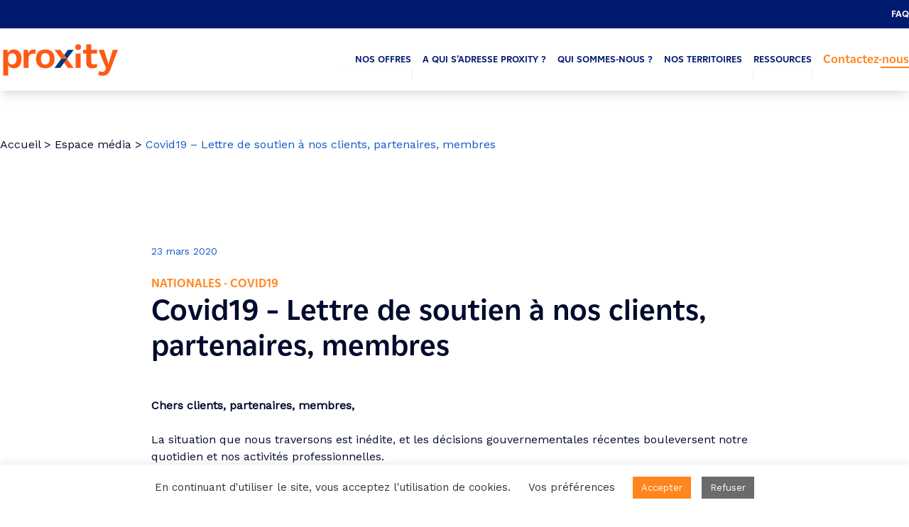

--- FILE ---
content_type: text/html; charset=UTF-8
request_url: https://proxity-edf.com/covid19-lettre-de-soutien-a-nos-clients-partenaires-membres
body_size: 19370
content:
<!DOCTYPE html>
<html lang="fr-FR">
<head>
    <meta charset="UTF-8">
    <meta http-equiv="X-UA-Compatible" content="IE=edge,chrome=1">
    <meta name="viewport" content="width=device-width, initial-scale=1.0">
    <title>Covid19 - Lettre de soutien à nos clients, partenaires, membres</title>
<link data-rocket-preload as="style" href="https://fonts.googleapis.com/css2?family=Work+Sans%3Aital%400%3B1&#038;ver=0.4.3.2&#038;display=swap" rel="preload">
<link href="https://fonts.googleapis.com/css2?family=Work+Sans%3Aital%400%3B1&#038;ver=0.4.3.2&#038;display=swap" media="print" onload="this.media=&#039;all&#039;" rel="stylesheet">
<noscript data-wpr-hosted-gf-parameters=""><link rel="stylesheet" href="https://fonts.googleapis.com/css2?family=Work+Sans%3Aital%400%3B1&#038;ver=0.4.3.2&#038;display=swap"></noscript>

    <meta name='robots' content='index, follow, max-image-preview:large, max-snippet:-1, max-video-preview:-1' />

	<!-- This site is optimized with the Yoast SEO plugin v26.6 - https://yoast.com/wordpress/plugins/seo/ -->
	<title>Covid19 - Lettre de soutien à nos clients, partenaires, membres</title>
	<meta name="description" content="Cette lettre de soutien est destiné à tous nos clients, partenaires, membres et plus largement à tous ceux qui agissent pour faire face au Covid19." />
	<link rel="canonical" href="https://proxity-edf.com/covid19-lettre-de-soutien-a-nos-clients-partenaires-membres" />
	<meta property="og:locale" content="fr_FR" />
	<meta property="og:type" content="article" />
	<meta property="og:title" content="Covid19 - Lettre de soutien à nos clients, partenaires, membres" />
	<meta property="og:description" content="Cette lettre de soutien est destiné à tous nos clients, partenaires, membres et plus largement à tous ceux qui agissent pour faire face au Covid19." />
	<meta property="og:url" content="https://proxity-edf.com/covid19-lettre-de-soutien-a-nos-clients-partenaires-membres" />
	<meta property="og:site_name" content="Proxity" />
	<meta property="article:published_time" content="2020-03-22T23:00:00+00:00" />
	<meta property="article:modified_time" content="2023-01-16T14:21:13+00:00" />
	<meta property="og:image" content="https://proxity-edf.com/wp-content/uploads/hands-2847508-1920.jpg" />
	<meta property="og:image:width" content="1920" />
	<meta property="og:image:height" content="1280" />
	<meta property="og:image:type" content="image/jpeg" />
	<meta name="author" content="cabin" />
	<meta name="twitter:card" content="summary_large_image" />
	<meta name="twitter:label1" content="Écrit par" />
	<meta name="twitter:data1" content="cabin" />
	<meta name="twitter:label2" content="Durée de lecture estimée" />
	<meta name="twitter:data2" content="1 minute" />
	<script type="application/ld+json" class="yoast-schema-graph">{"@context":"https://schema.org","@graph":[{"@type":"Article","@id":"https://proxity-edf.com/covid19-lettre-de-soutien-a-nos-clients-partenaires-membres#article","isPartOf":{"@id":"https://proxity-edf.com/covid19-lettre-de-soutien-a-nos-clients-partenaires-membres"},"author":{"name":"cabin","@id":"https://proxity-edf.com/#/schema/person/1f5068685060cfdcd283bf0ece4fda7f"},"headline":"Covid19 &#8211; Lettre de soutien à nos clients, partenaires, membres","datePublished":"2020-03-22T23:00:00+00:00","dateModified":"2023-01-16T14:21:13+00:00","mainEntityOfPage":{"@id":"https://proxity-edf.com/covid19-lettre-de-soutien-a-nos-clients-partenaires-membres"},"wordCount":231,"publisher":{"@id":"https://proxity-edf.com/#organization"},"image":{"@id":"https://proxity-edf.com/covid19-lettre-de-soutien-a-nos-clients-partenaires-membres#primaryimage"},"thumbnailUrl":"https://proxity-edf.com/wp-content/uploads/hands-2847508-1920.jpg","articleSection":["Nationales","Covid19"],"inLanguage":"fr-FR"},{"@type":"WebPage","@id":"https://proxity-edf.com/covid19-lettre-de-soutien-a-nos-clients-partenaires-membres","url":"https://proxity-edf.com/covid19-lettre-de-soutien-a-nos-clients-partenaires-membres","name":"Covid19 - Lettre de soutien à nos clients, partenaires, membres","isPartOf":{"@id":"https://proxity-edf.com/#website"},"primaryImageOfPage":{"@id":"https://proxity-edf.com/covid19-lettre-de-soutien-a-nos-clients-partenaires-membres#primaryimage"},"image":{"@id":"https://proxity-edf.com/covid19-lettre-de-soutien-a-nos-clients-partenaires-membres#primaryimage"},"thumbnailUrl":"https://proxity-edf.com/wp-content/uploads/hands-2847508-1920.jpg","datePublished":"2020-03-22T23:00:00+00:00","dateModified":"2023-01-16T14:21:13+00:00","description":"Cette lettre de soutien est destiné à tous nos clients, partenaires, membres et plus largement à tous ceux qui agissent pour faire face au Covid19.","breadcrumb":{"@id":"https://proxity-edf.com/covid19-lettre-de-soutien-a-nos-clients-partenaires-membres#breadcrumb"},"inLanguage":"fr-FR","potentialAction":[{"@type":"ReadAction","target":["https://proxity-edf.com/covid19-lettre-de-soutien-a-nos-clients-partenaires-membres"]}]},{"@type":"ImageObject","inLanguage":"fr-FR","@id":"https://proxity-edf.com/covid19-lettre-de-soutien-a-nos-clients-partenaires-membres#primaryimage","url":"https://proxity-edf.com/wp-content/uploads/hands-2847508-1920.jpg","contentUrl":"https://proxity-edf.com/wp-content/uploads/hands-2847508-1920.jpg","width":1920,"height":1280},{"@type":"BreadcrumbList","@id":"https://proxity-edf.com/covid19-lettre-de-soutien-a-nos-clients-partenaires-membres#breadcrumb","itemListElement":[{"@type":"ListItem","position":1,"name":"Accueil","item":"https://proxity-edf.com/"},{"@type":"ListItem","position":2,"name":"Espace média","item":"https://proxity-edf.com/espace-media"},{"@type":"ListItem","position":3,"name":"Covid19 &#8211; Lettre de soutien à nos clients, partenaires, membres"}]},{"@type":"WebSite","@id":"https://proxity-edf.com/#website","url":"https://proxity-edf.com/","name":"Proxity","description":"Préférons la vie locale !","publisher":{"@id":"https://proxity-edf.com/#organization"},"potentialAction":[{"@type":"SearchAction","target":{"@type":"EntryPoint","urlTemplate":"https://proxity-edf.com/?s={search_term_string}"},"query-input":{"@type":"PropertyValueSpecification","valueRequired":true,"valueName":"search_term_string"}}],"inLanguage":"fr-FR"},{"@type":"Organization","@id":"https://proxity-edf.com/#organization","name":"Proxity EDF","url":"https://proxity-edf.com/","logo":{"@type":"ImageObject","inLanguage":"fr-FR","@id":"https://proxity-edf.com/#/schema/logo/image/","url":"https://proxity-edf.com/wp-content/uploads/logo-proxity-rvb.svg","contentUrl":"https://proxity-edf.com/wp-content/uploads/logo-proxity-rvb.svg","width":505,"height":227,"caption":"Proxity EDF"},"image":{"@id":"https://proxity-edf.com/#/schema/logo/image/"}},{"@type":"Person","@id":"https://proxity-edf.com/#/schema/person/1f5068685060cfdcd283bf0ece4fda7f","name":"cabin","image":{"@type":"ImageObject","inLanguage":"fr-FR","@id":"https://proxity-edf.com/#/schema/person/image/","url":"https://secure.gravatar.com/avatar/6768f8df756ccb82ada6b6fb3599bff345ff6089218dbce1e7c44bf635db3eae?s=96&d=mm&r=g","contentUrl":"https://secure.gravatar.com/avatar/6768f8df756ccb82ada6b6fb3599bff345ff6089218dbce1e7c44bf635db3eae?s=96&d=mm&r=g","caption":"cabin"},"url":"https://proxity-edf.com/author/cabin"}]}</script>
	<!-- / Yoast SEO plugin. -->


<link rel='dns-prefetch' href='//js-eu1.hs-scripts.com' />
<link rel='dns-prefetch' href='//maps.googleapis.com' />
<link rel='dns-prefetch' href='//cdnjs.cloudflare.com' />
<link rel='dns-prefetch' href='//fonts.googleapis.com' />
<link rel='dns-prefetch' href='//pro.fontawesome.com' />
<link rel='dns-prefetch' href='//www.googletagmanager.com' />
<link href='https://fonts.gstatic.com' crossorigin rel='preconnect' />
<style id='wp-img-auto-sizes-contain-inline-css' type='text/css'>
img:is([sizes=auto i],[sizes^="auto," i]){contain-intrinsic-size:3000px 1500px}
/*# sourceURL=wp-img-auto-sizes-contain-inline-css */
</style>
<link data-minify="1" rel='stylesheet' id='formidable-css' href='https://proxity-edf.com/wp-content/cache/min/1/wp-content/plugins/formidable/css/formidableforms.css?ver=1746459641' type='text/css' media='all' />
<style id='classic-theme-styles-inline-css' type='text/css'>
/*! This file is auto-generated */
.wp-block-button__link{color:#fff;background-color:#32373c;border-radius:9999px;box-shadow:none;text-decoration:none;padding:calc(.667em + 2px) calc(1.333em + 2px);font-size:1.125em}.wp-block-file__button{background:#32373c;color:#fff;text-decoration:none}
/*# sourceURL=/wp-includes/css/classic-themes.min.css */
</style>
<link data-minify="1" rel='stylesheet' id='cookie-law-info-css' href='https://proxity-edf.com/wp-content/cache/min/1/wp-content/plugins/cookie-law-info/legacy/public/css/cookie-law-info-public.css?ver=1746459641' type='text/css' media='all' />
<link data-minify="1" rel='stylesheet' id='cookie-law-info-gdpr-css' href='https://proxity-edf.com/wp-content/cache/min/1/wp-content/plugins/cookie-law-info/legacy/public/css/cookie-law-info-gdpr.css?ver=1746459641' type='text/css' media='all' />
<link data-minify="1" rel='stylesheet' id='style-pilopress-css' href='https://proxity-edf.com/wp-content/cache/min/1/wp-content/themes/proxity/pilopress/assets/styles.min.css?ver=1746459641' type='text/css' media='all' />

<link data-minify="1" rel='stylesheet' id='plyr-css' href='https://proxity-edf.com/wp-content/cache/min/1/ajax/libs/plyr/3.6.8/plyr.min.css?ver=1746459642' type='text/css' media='all' />
<link data-minify="1" rel='stylesheet' id='slick-css' href='https://proxity-edf.com/wp-content/cache/min/1/ajax/libs/slick-carousel/1.8.1/slick.min.css?ver=1746459642' type='text/css' media='all' />
<link data-minify="1" rel='stylesheet' id='fa-pro-css' href='https://proxity-edf.com/wp-content/cache/min/1/releases/v5.15.4/css/all.css?ver=1746459642' type='text/css' media='all' />
<script type="text/javascript" id="jquery-core-js-extra">
/* <![CDATA[ */
var pipAddon = {"ajax":"https://proxity-edf.com/wp-admin/admin-ajax.php","theme":"https://proxity-edf.com/wp-content/themes/proxity","layouts":"https://proxity-edf.com/wp-content/themes/proxity/pilopress/layouts"};
//# sourceURL=jquery-core-js-extra
/* ]]> */
</script>
<script type="text/javascript" src="https://proxity-edf.com/wp-includes/js/jquery/jquery.min.js?ver=3.7.1" id="jquery-core-js"></script>
<script type="text/javascript" src="https://proxity-edf.com/wp-includes/js/jquery/jquery-migrate.min.js?ver=3.4.1" id="jquery-migrate-js"></script>
<script type="text/javascript" id="cookie-law-info-js-extra">
/* <![CDATA[ */
var Cli_Data = {"nn_cookie_ids":[],"cookielist":[],"non_necessary_cookies":[],"ccpaEnabled":"","ccpaRegionBased":"","ccpaBarEnabled":"","strictlyEnabled":["necessary","obligatoire"],"ccpaType":"gdpr","js_blocking":"1","custom_integration":"","triggerDomRefresh":"","secure_cookies":""};
var cli_cookiebar_settings = {"animate_speed_hide":"500","animate_speed_show":"500","background":"#FFF","border":"#b1a6a6c2","border_on":"","button_1_button_colour":"#ff861d","button_1_button_hover":"#cc6b17","button_1_link_colour":"#fff","button_1_as_button":"1","button_1_new_win":"","button_2_button_colour":"#333","button_2_button_hover":"#292929","button_2_link_colour":"#444","button_2_as_button":"","button_2_hidebar":"","button_3_button_colour":"#6b6b6b","button_3_button_hover":"#565656","button_3_link_colour":"#fff","button_3_as_button":"1","button_3_new_win":"","button_4_button_colour":"#000","button_4_button_hover":"#000000","button_4_link_colour":"#333333","button_4_as_button":"","button_7_button_colour":"#61a229","button_7_button_hover":"#4e8221","button_7_link_colour":"#fff","button_7_as_button":"1","button_7_new_win":"","font_family":"inherit","header_fix":"","notify_animate_hide":"1","notify_animate_show":"","notify_div_id":"#cookie-law-info-bar","notify_position_horizontal":"right","notify_position_vertical":"bottom","scroll_close":"","scroll_close_reload":"","accept_close_reload":"","reject_close_reload":"","showagain_tab":"","showagain_background":"#fff","showagain_border":"#000","showagain_div_id":"#cookie-law-info-again","showagain_x_position":"100px","text":"#333333","show_once_yn":"","show_once":"10000","logging_on":"","as_popup":"","popup_overlay":"1","bar_heading_text":"","cookie_bar_as":"banner","popup_showagain_position":"bottom-right","widget_position":"left"};
var log_object = {"ajax_url":"https://proxity-edf.com/wp-admin/admin-ajax.php"};
//# sourceURL=cookie-law-info-js-extra
/* ]]> */
</script>
<script data-minify="1" type="text/javascript" src="https://proxity-edf.com/wp-content/cache/min/1/wp-content/plugins/cookie-law-info/legacy/public/js/cookie-law-info-public.js?ver=1746459642" id="cookie-law-info-js"></script>
<script type="text/javascript" src="https://maps.googleapis.com/maps/api/js?key=AIzaSyDXjctlHKoW8UH5rl68fV5fT1rMR53Mcq8&amp;ver=1.0" id="gmap-js"></script>
<script data-minify="1" type="text/javascript" src="https://proxity-edf.com/wp-content/cache/min/1/ajax/libs/alpinejs/2.8.2/alpine.js?ver=1746459642" id="alpine-js"></script>
<meta name="generator" content="Site Kit by Google 1.168.0" />			<!-- DO NOT COPY THIS SNIPPET! Start of Page Analytics Tracking for HubSpot WordPress plugin v11.3.33-->
			<script class="hsq-set-content-id" data-content-id="blog-post">
				var _hsq = _hsq || [];
				_hsq.push(["setContentType", "blog-post"]);
			</script>
			<!-- DO NOT COPY THIS SNIPPET! End of Page Analytics Tracking for HubSpot WordPress plugin -->
					<script type="text/javascript">
				(function(c,l,a,r,i,t,y){
					c[a]=c[a]||function(){(c[a].q=c[a].q||[]).push(arguments)};t=l.createElement(r);t.async=1;
					t.src="https://www.clarity.ms/tag/"+i+"?ref=wordpress";y=l.getElementsByTagName(r)[0];y.parentNode.insertBefore(t,y);
				})(window, document, "clarity", "script", "jd1sjs26ug");
		</script>
		<script>document.documentElement.className += " js";</script>
                <script>(
                        function ( w, d, s, l, i ) {
                            w[l] = w[l] || [];
                            w[l].push( { 'gtm.start': new Date().getTime(), event: 'gtm.js' } );
                            var f                            = d.getElementsByTagName( s )[0],
                                j = d.createElement( s ), dl = l != 'dataLayer' ? '&l=' + l : '';
                            j.async                          = true;
                            j.src                            =
                                'https://www.googletagmanager.com/gtm.js?id=' + i + dl;
                            f.parentNode.insertBefore( j, f );
                        }
                    )( window, document, 'script', 'dataLayer', 'GTM-5C2XNQH' );
                </script>
            <link rel="icon" href="https://proxity-edf.com/wp-content/uploads/capture-decran-2020-11-26-161244-150x150.png" sizes="32x32" />
<link rel="icon" href="https://proxity-edf.com/wp-content/uploads/capture-decran-2020-11-26-161244.png" sizes="192x192" />
<link rel="apple-touch-icon" href="https://proxity-edf.com/wp-content/uploads/capture-decran-2020-11-26-161244.png" />
<meta name="msapplication-TileImage" content="https://proxity-edf.com/wp-content/uploads/capture-decran-2020-11-26-161244.png" />
<noscript><style id="rocket-lazyload-nojs-css">.rll-youtube-player, [data-lazy-src]{display:none !important;}</style></noscript><style id='global-styles-inline-css' type='text/css'>
:root{--wp--preset--aspect-ratio--square: 1;--wp--preset--aspect-ratio--4-3: 4/3;--wp--preset--aspect-ratio--3-4: 3/4;--wp--preset--aspect-ratio--3-2: 3/2;--wp--preset--aspect-ratio--2-3: 2/3;--wp--preset--aspect-ratio--16-9: 16/9;--wp--preset--aspect-ratio--9-16: 9/16;--wp--preset--color--black: #000000;--wp--preset--color--cyan-bluish-gray: #abb8c3;--wp--preset--color--white: #ffffff;--wp--preset--color--pale-pink: #f78da7;--wp--preset--color--vivid-red: #cf2e2e;--wp--preset--color--luminous-vivid-orange: #ff6900;--wp--preset--color--luminous-vivid-amber: #fcb900;--wp--preset--color--light-green-cyan: #7bdcb5;--wp--preset--color--vivid-green-cyan: #00d084;--wp--preset--color--pale-cyan-blue: #8ed1fc;--wp--preset--color--vivid-cyan-blue: #0693e3;--wp--preset--color--vivid-purple: #9b51e0;--wp--preset--gradient--vivid-cyan-blue-to-vivid-purple: linear-gradient(135deg,rgb(6,147,227) 0%,rgb(155,81,224) 100%);--wp--preset--gradient--light-green-cyan-to-vivid-green-cyan: linear-gradient(135deg,rgb(122,220,180) 0%,rgb(0,208,130) 100%);--wp--preset--gradient--luminous-vivid-amber-to-luminous-vivid-orange: linear-gradient(135deg,rgb(252,185,0) 0%,rgb(255,105,0) 100%);--wp--preset--gradient--luminous-vivid-orange-to-vivid-red: linear-gradient(135deg,rgb(255,105,0) 0%,rgb(207,46,46) 100%);--wp--preset--gradient--very-light-gray-to-cyan-bluish-gray: linear-gradient(135deg,rgb(238,238,238) 0%,rgb(169,184,195) 100%);--wp--preset--gradient--cool-to-warm-spectrum: linear-gradient(135deg,rgb(74,234,220) 0%,rgb(151,120,209) 20%,rgb(207,42,186) 40%,rgb(238,44,130) 60%,rgb(251,105,98) 80%,rgb(254,248,76) 100%);--wp--preset--gradient--blush-light-purple: linear-gradient(135deg,rgb(255,206,236) 0%,rgb(152,150,240) 100%);--wp--preset--gradient--blush-bordeaux: linear-gradient(135deg,rgb(254,205,165) 0%,rgb(254,45,45) 50%,rgb(107,0,62) 100%);--wp--preset--gradient--luminous-dusk: linear-gradient(135deg,rgb(255,203,112) 0%,rgb(199,81,192) 50%,rgb(65,88,208) 100%);--wp--preset--gradient--pale-ocean: linear-gradient(135deg,rgb(255,245,203) 0%,rgb(182,227,212) 50%,rgb(51,167,181) 100%);--wp--preset--gradient--electric-grass: linear-gradient(135deg,rgb(202,248,128) 0%,rgb(113,206,126) 100%);--wp--preset--gradient--midnight: linear-gradient(135deg,rgb(2,3,129) 0%,rgb(40,116,252) 100%);--wp--preset--font-size--small: 13px;--wp--preset--font-size--medium: 20px;--wp--preset--font-size--large: 36px;--wp--preset--font-size--x-large: 42px;--wp--preset--spacing--20: 0.44rem;--wp--preset--spacing--30: 0.67rem;--wp--preset--spacing--40: 1rem;--wp--preset--spacing--50: 1.5rem;--wp--preset--spacing--60: 2.25rem;--wp--preset--spacing--70: 3.38rem;--wp--preset--spacing--80: 5.06rem;--wp--preset--shadow--natural: 6px 6px 9px rgba(0, 0, 0, 0.2);--wp--preset--shadow--deep: 12px 12px 50px rgba(0, 0, 0, 0.4);--wp--preset--shadow--sharp: 6px 6px 0px rgba(0, 0, 0, 0.2);--wp--preset--shadow--outlined: 6px 6px 0px -3px rgb(255, 255, 255), 6px 6px rgb(0, 0, 0);--wp--preset--shadow--crisp: 6px 6px 0px rgb(0, 0, 0);}:where(.is-layout-flex){gap: 0.5em;}:where(.is-layout-grid){gap: 0.5em;}body .is-layout-flex{display: flex;}.is-layout-flex{flex-wrap: wrap;align-items: center;}.is-layout-flex > :is(*, div){margin: 0;}body .is-layout-grid{display: grid;}.is-layout-grid > :is(*, div){margin: 0;}:where(.wp-block-columns.is-layout-flex){gap: 2em;}:where(.wp-block-columns.is-layout-grid){gap: 2em;}:where(.wp-block-post-template.is-layout-flex){gap: 1.25em;}:where(.wp-block-post-template.is-layout-grid){gap: 1.25em;}.has-black-color{color: var(--wp--preset--color--black) !important;}.has-cyan-bluish-gray-color{color: var(--wp--preset--color--cyan-bluish-gray) !important;}.has-white-color{color: var(--wp--preset--color--white) !important;}.has-pale-pink-color{color: var(--wp--preset--color--pale-pink) !important;}.has-vivid-red-color{color: var(--wp--preset--color--vivid-red) !important;}.has-luminous-vivid-orange-color{color: var(--wp--preset--color--luminous-vivid-orange) !important;}.has-luminous-vivid-amber-color{color: var(--wp--preset--color--luminous-vivid-amber) !important;}.has-light-green-cyan-color{color: var(--wp--preset--color--light-green-cyan) !important;}.has-vivid-green-cyan-color{color: var(--wp--preset--color--vivid-green-cyan) !important;}.has-pale-cyan-blue-color{color: var(--wp--preset--color--pale-cyan-blue) !important;}.has-vivid-cyan-blue-color{color: var(--wp--preset--color--vivid-cyan-blue) !important;}.has-vivid-purple-color{color: var(--wp--preset--color--vivid-purple) !important;}.has-black-background-color{background-color: var(--wp--preset--color--black) !important;}.has-cyan-bluish-gray-background-color{background-color: var(--wp--preset--color--cyan-bluish-gray) !important;}.has-white-background-color{background-color: var(--wp--preset--color--white) !important;}.has-pale-pink-background-color{background-color: var(--wp--preset--color--pale-pink) !important;}.has-vivid-red-background-color{background-color: var(--wp--preset--color--vivid-red) !important;}.has-luminous-vivid-orange-background-color{background-color: var(--wp--preset--color--luminous-vivid-orange) !important;}.has-luminous-vivid-amber-background-color{background-color: var(--wp--preset--color--luminous-vivid-amber) !important;}.has-light-green-cyan-background-color{background-color: var(--wp--preset--color--light-green-cyan) !important;}.has-vivid-green-cyan-background-color{background-color: var(--wp--preset--color--vivid-green-cyan) !important;}.has-pale-cyan-blue-background-color{background-color: var(--wp--preset--color--pale-cyan-blue) !important;}.has-vivid-cyan-blue-background-color{background-color: var(--wp--preset--color--vivid-cyan-blue) !important;}.has-vivid-purple-background-color{background-color: var(--wp--preset--color--vivid-purple) !important;}.has-black-border-color{border-color: var(--wp--preset--color--black) !important;}.has-cyan-bluish-gray-border-color{border-color: var(--wp--preset--color--cyan-bluish-gray) !important;}.has-white-border-color{border-color: var(--wp--preset--color--white) !important;}.has-pale-pink-border-color{border-color: var(--wp--preset--color--pale-pink) !important;}.has-vivid-red-border-color{border-color: var(--wp--preset--color--vivid-red) !important;}.has-luminous-vivid-orange-border-color{border-color: var(--wp--preset--color--luminous-vivid-orange) !important;}.has-luminous-vivid-amber-border-color{border-color: var(--wp--preset--color--luminous-vivid-amber) !important;}.has-light-green-cyan-border-color{border-color: var(--wp--preset--color--light-green-cyan) !important;}.has-vivid-green-cyan-border-color{border-color: var(--wp--preset--color--vivid-green-cyan) !important;}.has-pale-cyan-blue-border-color{border-color: var(--wp--preset--color--pale-cyan-blue) !important;}.has-vivid-cyan-blue-border-color{border-color: var(--wp--preset--color--vivid-cyan-blue) !important;}.has-vivid-purple-border-color{border-color: var(--wp--preset--color--vivid-purple) !important;}.has-vivid-cyan-blue-to-vivid-purple-gradient-background{background: var(--wp--preset--gradient--vivid-cyan-blue-to-vivid-purple) !important;}.has-light-green-cyan-to-vivid-green-cyan-gradient-background{background: var(--wp--preset--gradient--light-green-cyan-to-vivid-green-cyan) !important;}.has-luminous-vivid-amber-to-luminous-vivid-orange-gradient-background{background: var(--wp--preset--gradient--luminous-vivid-amber-to-luminous-vivid-orange) !important;}.has-luminous-vivid-orange-to-vivid-red-gradient-background{background: var(--wp--preset--gradient--luminous-vivid-orange-to-vivid-red) !important;}.has-very-light-gray-to-cyan-bluish-gray-gradient-background{background: var(--wp--preset--gradient--very-light-gray-to-cyan-bluish-gray) !important;}.has-cool-to-warm-spectrum-gradient-background{background: var(--wp--preset--gradient--cool-to-warm-spectrum) !important;}.has-blush-light-purple-gradient-background{background: var(--wp--preset--gradient--blush-light-purple) !important;}.has-blush-bordeaux-gradient-background{background: var(--wp--preset--gradient--blush-bordeaux) !important;}.has-luminous-dusk-gradient-background{background: var(--wp--preset--gradient--luminous-dusk) !important;}.has-pale-ocean-gradient-background{background: var(--wp--preset--gradient--pale-ocean) !important;}.has-electric-grass-gradient-background{background: var(--wp--preset--gradient--electric-grass) !important;}.has-midnight-gradient-background{background: var(--wp--preset--gradient--midnight) !important;}.has-small-font-size{font-size: var(--wp--preset--font-size--small) !important;}.has-medium-font-size{font-size: var(--wp--preset--font-size--medium) !important;}.has-large-font-size{font-size: var(--wp--preset--font-size--large) !important;}.has-x-large-font-size{font-size: var(--wp--preset--font-size--x-large) !important;}
/*# sourceURL=global-styles-inline-css */
</style>
<meta name="generator" content="WP Rocket 3.20.2" data-wpr-features="wpr_minify_js wpr_lazyload_images wpr_image_dimensions wpr_minify_css wpr_preload_links wpr_desktop" /></head>
<body class="wp-singular post-template-default single single-post postid-996 single-format-standard wp-custom-logo wp-theme-proxity">
                <noscript>
                    <iframe src="https://www.googletagmanager.com/ns.html?id=GTM-5C2XNQH"
                            height="0" width="0" style="display:none;visibility:hidden"></iframe>
                </noscript>
            <script>
    function headerData() {
        return {
            transparentMenuModule: false,
            canBeTransparent: true,
            menuIsOpen: false,
            hideOnScrollModule: true,
            shouldHide: false,
            lastPos: window.scrollY + 0,
            scroll() {
                this.canBeTransparent = (window.pageYOffset > 150) ? false : true;
                this.shouldHide = this.hideOnScrollModule & ( window.scrollY > this.$refs.header.offsetHeight && window.scrollY >= this.lastPos );
                setTimeout(() => { this.lastPos = window.scrollY }, 10);
            }
        }
    }
</script>
<header
    id="menu-double-pieuvre-51"    class="pip-header w-full top-0 left-0 z-50 js-menu-transparent sticky"
    :class="{
        'simulate-bg-white': menuIsOpen,
        'menu-transparent': transparentMenuModule & canBeTransparent,
        'bg-white shadow-lg': !transparentMenuModule || transparentMenuModule & !canBeTransparent,
        'js-hide-up': hideOnScrollModule & shouldHide,
    }"
    @scroll.window.debounce.50="scroll()"
    x-data="headerData()"
    x-ref="header">

        <nav
        class="relative z-30 hidden upper-menu xl:block"
        :class="{
            'text-white bg-secondary bg-secondary-600': !transparentMenuModule || transparentMenuModule & !canBeTransparent
        }">
        <div class="container text-right">
            <div class="menu-top-menu-container"><ul id="menu-top-menu" class="menu inline-flex py-2 flex-col items-center xl:flex-row"><li id="menu-item-221161" class="menu-item menu-item-type-post_type menu-item-object-page menu-item-221161"><a href="https://proxity-edf.com/faq">FAQ</a></li>
</ul></div>        </div>
    </nav>
    
        <nav class="lower-menu">
        <div data-rocket-location-hash="40f22408a88335a0945fffe944caafc3" class="container">
            <div class="flex flex-row items-center justify-between py-4">
                <div class="z-20 w-48 logo">
                    <div class="hidden transparent">
                        <a href="https://proxity-edf.com/" class="custom-logo-link" rel="home"><img width="169" height="47" src="data:image/svg+xml,%3Csvg%20xmlns='http://www.w3.org/2000/svg'%20viewBox='0%200%20169%2047'%3E%3C/svg%3E" class="custom-logo" alt="Proxity" decoding="async" data-lazy-src="https://proxity-edf.com/wp-content/uploads/logo-proxity-rvb2-01-01-1.svg" /><noscript><img width="169" height="47" src="https://proxity-edf.com/wp-content/uploads/logo-proxity-rvb2-01-01-1.svg" class="custom-logo" alt="Proxity" decoding="async" /></noscript></a>                    </div>
                    <div class="non-transparent">
                        <a href="https://proxity-edf.com/" class="custom-logo-link" rel="home"><img width="169" height="47" src="data:image/svg+xml,%3Csvg%20xmlns='http://www.w3.org/2000/svg'%20viewBox='0%200%20169%2047'%3E%3C/svg%3E" class="custom-logo" alt="Proxity" decoding="async" data-lazy-src="https://proxity-edf.com/wp-content/uploads/logo-proxity-rvb2-01-01-1.svg" /><noscript><img width="169" height="47" src="https://proxity-edf.com/wp-content/uploads/logo-proxity-rvb2-01-01-1.svg" class="custom-logo" alt="Proxity" decoding="async" /></noscript></a>                    </div>
                </div>

                                <button
                    id="burger"
                    class="flex items-center pl-3 py-2 rounded text-primary border-primary focus:outline-none xl:hidden"
                    type="button"
                    @click="menuIsOpen = !menuIsOpen">
                    <svg
                        class="w-6 h-6 fill-current bars close"
                        :class="{ 'hidden': menuIsOpen }"
                        viewBox="0 0 24 24"
                        xmlns="http://www.w3.org/2000/svg">
                        <path
                            fill-rule="evenodd"
                            d="M4 5h16a1 1 0 0 1 0 2H4a1 1 0 1 1 0-2zm0 6h16a1 1 0 0 1 0 2H4a1 1 0 0 1 0-2zm0 6h16a1 1 0 0 1 0 2H4a1 1 0 0 1 0-2z"/>
                    </svg>
                    <svg
                        class="hidden w-6 h-6 fill-current cross open"
                        :class="{ 'hidden': !menuIsOpen }"
                        viewBox="0 0 24 24">
                        <path
                            fill-rule="evenodd"
                            d="M18.278 16.864a1 1 0 0 1-1.414 1.414l-4.829-4.828-4.828 4.828a1 1 0 0 1-1.414-1.414l4.828-4.829-4.828-4.828a1 1 0 0 1 1.414-1.414l4.829 4.828 4.828-4.828a1 1 0 1 1 1.414 1.414l-4.828 4.829 4.828 4.828z"/>
                    </svg>
                </button>

                <div
                    class="menu-main"
                    :class="{ 'opened': menuIsOpen }">
                    <div class="menu-menu-principal-container"><ul id="menu-menu-principal" class="menu flex items-center flex-col xl:flex-row"><li id="menu-item-124880" class="menu-item menu-item-type-custom menu-item-object-custom menu-item-has-children menu-item-124880 group"><a href="https://proxity-edf.com/nos-offres">Nos offres</a>
<ul class="sub-menu flex items-center justify-center h-full lg:h-auto lg:absolute lg:hidden lg:group-hover:block lg:top-full lg:right-0 lg:p-3 lg:shadow lg:bg-white">
	<li id="menu-item-2740" class="menu-item menu-item-type-post_type menu-item-object-page menu-item-2740"><a href="https://proxity-edf.com/informations-pass-proxity">Pass Proxity</a></li>
	<li id="menu-item-2739" class="menu-item menu-item-type-post_type menu-item-object-page menu-item-2739"><a href="https://proxity-edf.com/carte-cadeau">Carte Cadeau</a></li>
	<li id="menu-item-192012" class="menu-item menu-item-type-post_type menu-item-object-page menu-item-192012"><a href="https://proxity-edf.com/animations-commerciales">Animations commerciales</a></li>
	<li id="menu-item-130023" class="menu-item menu-item-type-post_type menu-item-object-page menu-item-130023"><a href="https://proxity-edf.com/diagnostic-numerique-de-territoire">Diagnostic de territoire</a></li>
</ul>
</li>
<li id="menu-item-124879" class="menu-item menu-item-type-custom menu-item-object-custom menu-item-124879"><a href="https://proxity-edf.com/a-qui-s-adresse-proxity">A qui s&rsquo;adresse Proxity ?</a></li>
<li id="menu-item-489" class="menu-item menu-item-type-post_type menu-item-object-page menu-item-489"><a href="https://proxity-edf.com/a-propos">Qui sommes-nous ?</a></li>
<li id="menu-item-494" class="menu-item menu-item-type-post_type_archive menu-item-object-territoires menu-item-494"><a href="https://proxity-edf.com/territoires">Nos territoires</a></li>
<li id="menu-item-493" class="menu-item menu-item-type-post_type menu-item-object-page current_page_parent menu-item-has-children menu-item-493 group"><a href="https://proxity-edf.com/espace-media">Ressources</a>
<ul class="sub-menu flex items-center justify-center h-full lg:h-auto lg:absolute lg:hidden lg:group-hover:block lg:top-full lg:right-0 lg:p-3 lg:shadow lg:bg-white">
	<li id="menu-item-124882" class="menu-item menu-item-type-post_type menu-item-object-page current_page_parent menu-item-124882"><a href="https://proxity-edf.com/espace-media">Blog</a></li>
	<li id="menu-item-214336" class="menu-item menu-item-type-post_type menu-item-object-page menu-item-214336"><a href="https://proxity-edf.com/livre-blanc2024-apvf-proxity">Livre blanc APVF et Proxity</a></li>
</ul>
</li>
<li id="menu-item-8" class="menu-cta-contact menu-item menu-item-type-post_type menu-item-object-page menu-item-8"><a href="https://proxity-edf.com/contact">Contactez-nous</a></li>
</ul></div>
                    <div class="text-xs text-center upper-menu mobile xl:hidden">
                    <div class="menu-top-menu-container"><ul id="menu-top-menu-1" class="menu inline-flex py-5 items-center flex-col xl:flex-row"><li class="menu-item menu-item-type-post_type menu-item-object-page menu-item-221161"><a href="https://proxity-edf.com/faq">FAQ</a></li>
</ul></div>                    </div>
                </div>

            </div>
        </div>
    </nav>
</header>
<section data-rocket-location-hash="22e0c5eae940f27f3304012442c74a6f" id="content-piranha-52" class="content-piranha relative w-full  py-16">
    <div data-rocket-location-hash="c2b2a1461d8b94e639cd80a05325878c" class="container">
        <div data-rocket-location-hash="d8b80a340c062ba75c8de06bf505d7bc" class="mx-auto">
            <p class="pip_breadcrumb"><span><span><a href="https://proxity-edf.com/">Accueil</a></span> &gt; <span><a href="https://proxity-edf.com/espace-media">Espace média</a></span> &gt; <span class="breadcrumb_last" aria-current="page">Covid19 &#8211; Lettre de soutien à nos clients, partenaires, membres</span></span></p>
        </div>
    </div>
</section>
<section data-rocket-location-hash="75dc8be0d3fcbcbac9dffeba697976a7" id="single-blog-pieuvre-53" class="single-blog-pieuvre relative w-full  lg:py-16 md:py-8 py-4">
    <div data-rocket-location-hash="04b24f2a01e05ca636ff58e62299aa1e" class="container">
        <div data-rocket-location-hash="4be6ee2300b0b060a4c74478cca96f53" class="w-full mx-auto md:w-8/12">

                        <div class="date mb-6 petit-texte-bleu-simple">23 mars 2020</div>
            
                        <div class="term texte-orange-gras">
                <a href="https://proxity-edf.com/category/nationales" rel="tag">Nationales</a> - <a href="https://proxity-edf.com/category/covid19" rel="tag">Covid19</a>            </div>
            
                        <div class="title mb-6 h2">Covid19 &#8211; Lettre de soutien à nos clients, partenaires, membres</div>
            
            <p>&nbsp;</p>
<p style="font-weight: 400;"><strong>Chers clients, partenaires, membres,</strong></p>
<p style="font-weight: 400;"><strong> </strong></p>
<p style="font-weight: 400;">La situation que nous traversons est inédite, et les décisions gouvernementales récentes bouleversent notre quotidien et nos activités professionnelles.</p>
<p>&nbsp;</p>
<p style="font-weight: 400;">Dans ces circonstances nous tenons à vous affirmer tout notre soutien et notre solidarité, et vous indiquer que notre équipe est toujours opérationnelle à distance. Elle est pleinement mobilisée pour assurer l’activité quotidienne et préparer dès maintenant les prochains mois.</p>
<p>&nbsp;</p>
<p style="font-weight: 400;">Nous avons tout particulièrement adapté nos actions ces derniers jours, et nous nous concentrons sur l&rsquo;accompagnement de nos clients et partenaires.</p>
<p style="font-weight: 400;">Vous trouverez dès maintenant sur notre site internet toutes les informations et conseils utiles : <span class="text-secondary"><u><a href="http://www.commercantplus.com/covid19-informations-commerces" data-saferedirecturl="https://www.google.com/url?q=http://www.commercantplus.com/covid19-informations-commerces&amp;source=gmail&amp;ust=1584799793584000&amp;usg=AFQjCNEBU45Hy7KtLvh8JK8oZntFgtkZ8A">www.commercantplus.com/covid19-informations-commerces</a> </u></span></p>
<p style="font-weight: 400;">N&rsquo;hésitez pas à utiliser le bouton Assistance, et nous contacter directement par email, téléphone ou via les réseaux sociaux.</p>
<p>&nbsp;</p>
<p style="font-weight: 400;">Nous restons à vos côtés. <strong>Proxity</strong> est optimiste et convaincu de l’utilité d&rsquo;un modèle de <strong>commerce local</strong> plus vertueux, durable, simple et proche de chacun. Nous serons très attentifs à vos suggestions : n&rsquo;hésitez pas à partager vos idées autour du <strong>commerce de proximité</strong> de demain sur <a href="mailto:contact@commercantplus.com"><span style="text-decoration: underline;"><span class="text-secondary">contact@commercantplus.com</span></span></a>.</p>
<p>&nbsp;</p>
<p style="font-weight: 400;">Nous vous remercions de votre confiance. Prenez soin de vous, de vos équipes, de vos proches.</p>
<p>&nbsp;</p>
<p style="font-weight: 400;"><strong>L’équipe Proxity</strong></p>
<p>&nbsp;</p>
<p style="text-align: right;">Toutes les informations et l’actualité sur le COVID19<a href="https://proxity-edf.com/covid19-informations-commerces/"> <span style="text-decoration: underline;"><span class="text-secondary">ICI</span></span></a></p>

                        <hr class="my-10">
            <div class="pb-5 paragraph">Vous avez aimé cet article ? Partagez-le !</div>
            <div class="flex items-center">
                <a target="_blank" href="https://www.facebook.com/sharer.php?u=https://proxity-edf.com/covid19-lettre-de-soutien-a-nos-clients-partenaires-membres">
                    <div class="flex items-center justify-center w-8 h-8 mr-3 border rounded-full border-dark-grey text-dark-grey">
                        <i class="fab fa-facebook-f"></i>
                    </div>
                </a>
                <a target="_blank" href="https://www.linkedin.com/sharing/share-offsite/?url=https://proxity-edf.com/covid19-lettre-de-soutien-a-nos-clients-partenaires-membres">
                    <div class="flex items-center justify-center w-8 h-8 mr-3 border rounded-full border-dark-grey text-dark-grey">
                        <i class="fab fa-linkedin-in"></i>
                    </div>
                </a>
                <a target="_blank" href="https://twitter.com/intent/tweet?url=https://proxity-edf.com/covid19-lettre-de-soutien-a-nos-clients-partenaires-membres">
                    <div class="flex items-center justify-center w-8 h-8 border rounded-full border-dark-grey text-dark-grey">
                        <i class="fab fa-twitter"></i>
                    </div>
                </a>
            </div>
            
        </div>
    </div>
</section>
<section data-rocket-location-hash="ae9698001c9dc99b974f5c6b0214ee87" id="blog-last-posts-pieuvre-54" class="blog-last-posts-pieuvre relative w-full  lg:py-16 md:py-8 py-4">
    <div data-rocket-location-hash="e78f661669626b32a35ef61e94e53af1" class="container">

                <div data-rocket-location-hash="ca47cf71cb72bd5707a5013cd411348c" class="mx-auto mb-4">
            <h2 style="text-align: center;"><span>Des articles qui pourraient vous plaire</span></h2>
        </div>
        
        
        <div data-rocket-location-hash="8a56d3dd705107d60be5186e86a2ec5a" class="grid grid-cols-1 gap-8 mb-10 loop md:grid-cols-2 lg:grid-cols-3">

                            <div class="relative transition duration-100 ease-in bg-white cursor-pointer post hover:shadow-xl">

                    <div class="relative flex flex-col h-full">

                                                <div class="w-full h-64">
                            <img width="768" height="768"
                                class="object-cover w-full h-full"
                                src="data:image/svg+xml,%3Csvg%20xmlns='http://www.w3.org/2000/svg'%20viewBox='0%200%20768%20768'%3E%3C/svg%3E"
                                alt="" data-lazy-src="https://proxity-edf.com/wp-content/uploads/post-arrive-4-768x768.png"><noscript><img width="768" height="768"
                                class="object-cover w-full h-full"
                                src="https://proxity-edf.com/wp-content/uploads/post-arrive-4-768x768.png"
                                alt=""></noscript>
                        </div>
                        
                        <div class="flex flex-col flex-1 px-8 py-6" style="min-height: 200px;">

                                                        <div class="mb-2 terms">
                                                                <div class="term texte-orange-gras">
                                    <span>Interviews</span>
                                </div>
                                                            </div>
                            
                            <h3 class="h5">#Portraitchinois – Ania se livre en 6 mots</h3>

                                                        <div class="relative pb-4 excerpt leading-20">
                                <span></span>
                            </div>
                            
                            <div class="mt-auto">
                                                                <div class="date petit-texte-bleu-simple">
                                    <span>09 janvier 2026</span>
                                </div>
                                
                                
                            </div>

                        </div>
                    </div>
                    <a class="absolute top-0 bottom-0 left-0 right-0" href="https://proxity-edf.com/portraitchinois-ania-se-livre-en-6-mots-2"></a>

                </div>

                                <div class="relative transition duration-100 ease-in bg-white cursor-pointer post hover:shadow-xl">

                    <div class="relative flex flex-col h-full">

                                                <div class="w-full h-64">
                            <img width="768" height="768"
                                class="object-cover w-full h-full"
                                src="data:image/svg+xml,%3Csvg%20xmlns='http://www.w3.org/2000/svg'%20viewBox='0%200%20768%20768'%3E%3C/svg%3E"
                                alt="" data-lazy-src="https://proxity-edf.com/wp-content/uploads/lhiver-une-saison-a-valeur-ajoutee-pour-les-commerces-de-proximite-768x768.png"><noscript><img width="768" height="768"
                                class="object-cover w-full h-full"
                                src="https://proxity-edf.com/wp-content/uploads/lhiver-une-saison-a-valeur-ajoutee-pour-les-commerces-de-proximite-768x768.png"
                                alt=""></noscript>
                        </div>
                        
                        <div class="flex flex-col flex-1 px-8 py-6" style="min-height: 200px;">

                                                        <div class="mb-2 terms">
                                                                <div class="term texte-orange-gras">
                                    <span>Bonnes pratiques</span>
                                </div>
                                                            </div>
                            
                            <h3 class="h5">L’hiver : une saison à valeur ajoutée pour les commerces de proximité</h3>

                                                        <div class="relative pb-4 excerpt leading-20">
                                <span></span>
                            </div>
                            
                            <div class="mt-auto">
                                                                <div class="date petit-texte-bleu-simple">
                                    <span>16 décembre 2025</span>
                                </div>
                                
                                
                            </div>

                        </div>
                    </div>
                    <a class="absolute top-0 bottom-0 left-0 right-0" href="https://proxity-edf.com/lhiver-une-saison-a-valeur-ajoutee-pour-les-commerces-de-proximite"></a>

                </div>

                                <div class="relative transition duration-100 ease-in bg-white cursor-pointer post hover:shadow-xl">

                    <div class="relative flex flex-col h-full">

                                                <div class="w-full h-64">
                            <img width="768" height="768"
                                class="object-cover w-full h-full"
                                src="data:image/svg+xml,%3Csvg%20xmlns='http://www.w3.org/2000/svg'%20viewBox='0%200%20768%20768'%3E%3C/svg%3E"
                                alt="" data-lazy-src="https://proxity-edf.com/wp-content/uploads/5-tendances-en-2026-768x768.png"><noscript><img width="768" height="768"
                                class="object-cover w-full h-full"
                                src="https://proxity-edf.com/wp-content/uploads/5-tendances-en-2026-768x768.png"
                                alt=""></noscript>
                        </div>
                        
                        <div class="flex flex-col flex-1 px-8 py-6" style="min-height: 200px;">

                                                        <div class="mb-2 terms">
                                                                <div class="term texte-orange-gras">
                                    <span>Bonnes pratiques</span>
                                </div>
                                                            </div>
                            
                            <h3 class="h5">Préparez votre commerce pour 2026 : 5 tendances à ne pas manquer</h3>

                                                        <div class="relative pb-4 excerpt leading-20">
                                <span></span>
                            </div>
                            
                            <div class="mt-auto">
                                                                <div class="date petit-texte-bleu-simple">
                                    <span>11 décembre 2025</span>
                                </div>
                                
                                
                            </div>

                        </div>
                    </div>
                    <a class="absolute top-0 bottom-0 left-0 right-0" href="https://proxity-edf.com/tendances-commerce-2026"></a>

                </div>

                        </div>

                <div data-rocket-location-hash="1ef7f3ba380d9e6fe15b6dffba439375" class="flex flex-row items-center justify-center">
            <div class="text-center"><a href="https://proxity-edf.com/espace-media" class="btn-primary" target="_self" >Voir tous les articles</a></div>
        </div>
        
    </div>
</section>
<section id="single-wave-pieuvre-55" class="single-wave-pieuvre relative w-full " style=''>
    <svg class="text-primary w-full transform" viewbox="0 0 1437 67" xmlns="http://www.w3.org/2000/svg" style=''>
        <path d="M0 67.15049C77.28883.3835 226.62216-16.33333 448 17c221.377841 33.33333 552.044507 50.05016 992 50.15049H0z" fill="currentColor" fill-rule="evenodd"/>
    </svg>
</section>
<section data-rocket-location-hash="ba17fc6923ed56e48714cf1e79f04bf7" id="cta-wysiwyg-pieuvre-56" class="cta-wysiwyg-pieuvre relative w-full bg-primary lg:py-16 md:py-8 py-4">
    <div data-rocket-location-hash="4c540835e72d0520b255e1d4586334f4" class="container">
        <div data-rocket-location-hash="d2caa95dcfdd3b25bfbbcb068245e8a9" class="flex flex-col lg:flex-row">

            <div class="w-auto lg:w-3/4 lg:pr-24">
                <h2><span class="text-black">Vous avez besoin d’un conseil ?</span></h2>
<h2><span class="text-black">Contactez-nous </span></h2>
            </div>

            <div class="w-auto lg:w-1/4 flex items-center">
                <a class="btn-secondary-600 icon-right icon-plane" href="https://proxity-edf.com/contact" target="" >
                    Nous contacter                </a>
            </div>

        </div>
    </div>
</section>
<footer data-rocket-location-hash="253115a7fd8df39996b2e7e6f5e6f08a" id="footer-pieuvre-57" class="footer-pieuvre relative w-full bg-secondary-600 lg:py-0 md:py-8 py-4">
    <div data-rocket-location-hash="8b8590ea2a36217a6664a9e4b0801f92" class="py-24 text-center footer-upper lg:text-left">
        <div data-rocket-location-hash="504ea679be4187ce2c96ad18a3ea8a38" class="container">
            <div class="lg:flex">

                <div class="px-2 lg:w-1/4">
                    <div class="footer__content">
                        <div class="flex justify-center mb-6 footer-logo lg:block">
                            <p><img decoding="async" class="wp-image-51 alignnone" role="img" src="data:image/svg+xml,%3Csvg%20xmlns='http://www.w3.org/2000/svg'%20viewBox='0%200%20170%20170'%3E%3C/svg%3E" alt="" width="170" height="170" data-lazy-src="https://proxity-edf.com/wp-content/uploads/logo-filiale-edf.svg" /><noscript><img decoding="async" class="wp-image-51 alignnone" role="img" src="https://proxity-edf.com/wp-content/uploads/logo-filiale-edf.svg" alt="" width="170" height="170" /></noscript></p>
                        </div>
                    </div>
                </div>

                                <div class="px-2 lg:w-1/4">
                    <div class="footer__content">
                        <div class="menu-footer-colonne-2-container"><ul id="menu-footer-colonne-2" class=" footer-menu"><li id="menu-item-282" class="text-white leading-loose menu-item menu-item-type-custom menu-item-object-custom menu-item-282"><a href="/je-suis-commercant">Je suis commerçant</a></li>
<li id="menu-item-283" class="text-white leading-loose menu-item menu-item-type-custom menu-item-object-custom menu-item-283"><a href="/je-suis-une-collectivite-grand-compte">Je suis une collectivité</a></li>
<li id="menu-item-284" class="text-white leading-loose menu-item menu-item-type-custom menu-item-object-custom menu-item-284"><a href="/a-propos">A propos</a></li>
<li id="menu-item-285" class="text-white leading-loose menu-item menu-item-type-custom menu-item-object-custom menu-item-285"><a href="/espace-media">Espace Médias</a></li>
</ul></div>                    </div>
                </div>
                
                                <div class="px-2 lg:w-1/4">
                    <div class="footer__content">
                        <h6><strong><span class="text-white">Nous rejoindre </span></strong></h6>
<p><span class="text-white"><a href="https://proxity-edf.com/nous-rejoindre">Découvrir nos offres d&#8217;emplois</a></span></p>
<p>&nbsp;</p>
<div class="menu-footer-colonne-3-container"><ul id="menu-footer-colonne-3" class=" footer-menu"><li id="menu-item-221170" class="menu-item menu-item-type-custom menu-item-object-custom menu-item-221170"><a href="/faq">FAQ</a></li>
<li id="menu-item-221171" class="menu-item menu-item-type-custom menu-item-object-custom menu-item-221171"><a href="/contact">Contact</a></li>
<li id="menu-item-221172" class="menu-item menu-item-type-custom menu-item-object-custom menu-item-221172"><a href="#">Newsletter</a></li>
</ul></div>                    </div>
                </div>
                
                                <div class="px-2 lg:w-1/4">
                    <div class="footer__content">
                        <p><span class="text-white h6">Suivez-nous</span></p>
<p>&nbsp;</p>
<div class="menu-footer-colonne-4-container"><ul id="menu-footer-colonne-4" class=" footer-menu"><li id="menu-item-221162" class="menu-item menu-item-type-custom menu-item-object-custom menu-item-221162"><a href="https://www.linkedin.com/company/proxity-edf/?originalSubdomain=fr">Linkedin</a></li>
<li id="menu-item-221165" class="menu-item menu-item-type-custom menu-item-object-custom menu-item-221165"><a href="https://www.facebook.com/proxity.edf/">Facebook</a></li>
<li id="menu-item-221166" class="menu-item menu-item-type-custom menu-item-object-custom menu-item-221166"><a href="https://www.instagram.com/proxity_edf/">Instagram</a></li>
<li id="menu-item-221167" class="menu-item menu-item-type-custom menu-item-object-custom menu-item-221167"><a href="https://twitter.com/proxity_edf">Twitter</a></li>
</ul></div>                    </div>
                </div>
                
            </div>
        </div>
    </div>

    <div data-rocket-location-hash="75517c2d074b60257a0a5e32ac110756" class="footer-lower text-blanc bg-secondary-600">
        <div class="container">
            <div class="flex flex-col items-center justify-center py-8 lg:flex-row lg:justify-start lg:items-start">
                <a href="https://proxity-edf.com"> © 2026 - Proxity</a>

                                <p class="mx-1">-</p>
                <p><span class="text-white"><a href="/politique-de-confidentialite">Politique de confidentialité et Conditions Générales d&rsquo;Utilisation </a></span></p>
<p><span class="text-white">&#8211; <a href="/mentions-legales-proxity">Mentions légales </a></span></p>
<p>&nbsp;</p>
                
                <a class="lg:ml-auto" href="https://www.pilot-in.com/" target="_blank"> Pilot'in </a>
            </div>
        </div>
    </div>

</footer>
<script type="speculationrules">
{"prefetch":[{"source":"document","where":{"and":[{"href_matches":"/*"},{"not":{"href_matches":["/wp-*.php","/wp-admin/*","/wp-content/uploads/*","/wp-content/*","/wp-content/plugins/*","/wp-content/themes/proxity/*","/*\\?(.+)"]}},{"not":{"selector_matches":"a[rel~=\"nofollow\"]"}},{"not":{"selector_matches":".no-prefetch, .no-prefetch a"}}]},"eagerness":"conservative"}]}
</script>
<!--googleoff: all--><div id="cookie-law-info-bar" data-nosnippet="true"><span>En continuant d'utiliser le site, vous acceptez l'utilisation de cookies. <a role='button' class="cli_settings_button" style="margin:5px 20px 5px 20px">Vos préférences</a><a role='button' data-cli_action="accept" id="cookie_action_close_header" class="medium cli-plugin-button cli-plugin-main-button cookie_action_close_header cli_action_button wt-cli-accept-btn" style="margin:5px">Accepter</a> <a role='button' id="cookie_action_close_header_reject" class="medium cli-plugin-button cli-plugin-main-button cookie_action_close_header_reject cli_action_button wt-cli-reject-btn" data-cli_action="reject">Refuser</a></span></div><div id="cookie-law-info-again" data-nosnippet="true"><span id="cookie_hdr_showagain">Politique de confidentialité</span></div><div class="cli-modal" data-nosnippet="true" id="cliSettingsPopup" tabindex="-1" role="dialog" aria-labelledby="cliSettingsPopup" aria-hidden="true">
  <div class="cli-modal-dialog" role="document">
	<div class="cli-modal-content cli-bar-popup">
		  <button type="button" class="cli-modal-close" id="cliModalClose">
			<svg class="" viewBox="0 0 24 24"><path d="M19 6.41l-1.41-1.41-5.59 5.59-5.59-5.59-1.41 1.41 5.59 5.59-5.59 5.59 1.41 1.41 5.59-5.59 5.59 5.59 1.41-1.41-5.59-5.59z"></path><path d="M0 0h24v24h-24z" fill="none"></path></svg>
			<span class="wt-cli-sr-only">Fermer</span>
		  </button>
		  <div class="cli-modal-body">
			<div class="cli-container-fluid cli-tab-container">
	<div class="cli-row">
		<div class="cli-col-12 cli-align-items-stretch cli-px-0">
			<div class="cli-privacy-overview">
				<h4>Politique de confidentialité</h4>				<div class="cli-privacy-content">
					<div class="cli-privacy-content-text">Ce site internet utilise des cookies pour améliorer votre expérience.</div>
				</div>
				<a class="cli-privacy-readmore" aria-label="Voir plus" role="button" data-readmore-text="Voir plus" data-readless-text="Voir moins"></a>			</div>
		</div>
		<div class="cli-col-12 cli-align-items-stretch cli-px-0 cli-tab-section-container">
												<div class="cli-tab-section">
						<div class="cli-tab-header">
							<a role="button" tabindex="0" class="cli-nav-link cli-settings-mobile" data-target="necessary" data-toggle="cli-toggle-tab">
								Nécessaire							</a>
															<div class="wt-cli-necessary-checkbox">
									<input type="checkbox" class="cli-user-preference-checkbox"  id="wt-cli-checkbox-necessary" data-id="checkbox-necessary" checked="checked"  />
									<label class="form-check-label" for="wt-cli-checkbox-necessary">Nécessaire</label>
								</div>
								<span class="cli-necessary-caption">Toujours activé</span>
													</div>
						<div class="cli-tab-content">
							<div class="cli-tab-pane cli-fade" data-id="necessary">
								<div class="wt-cli-cookie-description">
									Tous les cookies qui peuvent ne pas être particulièrement nécessaires au fonctionnement du site Web et qui sont utilisés spécifiquement pour collecter des données personnelles des utilisateurs via des analyses, des publicités ou tout autre contenu intégré sont qualifiés de cookies non nécessaires. Il est obligatoire d\'obtenir le consentement de l\'utilisateur avant d\'exécuter ces cookies sur votre site Web.								</div>
							</div>
						</div>
					</div>
																	<div class="cli-tab-section">
						<div class="cli-tab-header">
							<a role="button" tabindex="0" class="cli-nav-link cli-settings-mobile" data-target="non-necessary" data-toggle="cli-toggle-tab">
								Non-necessaire							</a>
															<div class="cli-switch">
									<input type="checkbox" id="wt-cli-checkbox-non-necessary" class="cli-user-preference-checkbox"  data-id="checkbox-non-necessary" checked='checked' />
									<label for="wt-cli-checkbox-non-necessary" class="cli-slider" data-cli-enable="Activé" data-cli-disable="Désactivé"><span class="wt-cli-sr-only">Non-necessaire</span></label>
								</div>
													</div>
						<div class="cli-tab-content">
							<div class="cli-tab-pane cli-fade" data-id="non-necessary">
								<div class="wt-cli-cookie-description">
									Tous les cookies qui peuvent ne pas être particulièrement nécessaires au fonctionnement du site Web et qui sont utilisés spécifiquement pour collecter des données personnelles des utilisateurs via des analyses, des publicités ou tout autre contenu intégré sont qualifiés de cookies non nécessaires. Il est obligatoire d\'obtenir le consentement de l\'utilisateur avant d\'exécuter ces cookies sur votre site Web.								</div>
							</div>
						</div>
					</div>
										</div>
	</div>
</div>
		  </div>
		  <div class="cli-modal-footer">
			<div class="wt-cli-element cli-container-fluid cli-tab-container">
				<div class="cli-row">
					<div class="cli-col-12 cli-align-items-stretch cli-px-0">
						<div class="cli-tab-footer wt-cli-privacy-overview-actions">
						
															<a id="wt-cli-privacy-save-btn" role="button" tabindex="0" data-cli-action="accept" class="wt-cli-privacy-btn cli_setting_save_button wt-cli-privacy-accept-btn cli-btn">Enregistrer &amp; appliquer</a>
													</div>
						
					</div>
				</div>
			</div>
		</div>
	</div>
  </div>
</div>
<div data-rocket-location-hash="5e58034b56de969cc41e94953114ac17" class="cli-modal-backdrop cli-fade cli-settings-overlay"></div>
<div data-rocket-location-hash="988a8ba921747eaa8108b8f3489b20bd" class="cli-modal-backdrop cli-fade cli-popupbar-overlay"></div>
<!--googleon: all--><script type="text/javascript" id="leadin-script-loader-js-js-extra">
/* <![CDATA[ */
var leadin_wordpress = {"userRole":"visitor","pageType":"post","leadinPluginVersion":"11.3.33"};
//# sourceURL=leadin-script-loader-js-js-extra
/* ]]> */
</script>
<script data-minify="1" type="text/javascript" src="https://proxity-edf.com/wp-content/cache/min/1/26640011.js?ver=1746459643" id="leadin-script-loader-js-js"></script>
<script type="text/javascript" id="rocket-browser-checker-js-after">
/* <![CDATA[ */
"use strict";var _createClass=function(){function defineProperties(target,props){for(var i=0;i<props.length;i++){var descriptor=props[i];descriptor.enumerable=descriptor.enumerable||!1,descriptor.configurable=!0,"value"in descriptor&&(descriptor.writable=!0),Object.defineProperty(target,descriptor.key,descriptor)}}return function(Constructor,protoProps,staticProps){return protoProps&&defineProperties(Constructor.prototype,protoProps),staticProps&&defineProperties(Constructor,staticProps),Constructor}}();function _classCallCheck(instance,Constructor){if(!(instance instanceof Constructor))throw new TypeError("Cannot call a class as a function")}var RocketBrowserCompatibilityChecker=function(){function RocketBrowserCompatibilityChecker(options){_classCallCheck(this,RocketBrowserCompatibilityChecker),this.passiveSupported=!1,this._checkPassiveOption(this),this.options=!!this.passiveSupported&&options}return _createClass(RocketBrowserCompatibilityChecker,[{key:"_checkPassiveOption",value:function(self){try{var options={get passive(){return!(self.passiveSupported=!0)}};window.addEventListener("test",null,options),window.removeEventListener("test",null,options)}catch(err){self.passiveSupported=!1}}},{key:"initRequestIdleCallback",value:function(){!1 in window&&(window.requestIdleCallback=function(cb){var start=Date.now();return setTimeout(function(){cb({didTimeout:!1,timeRemaining:function(){return Math.max(0,50-(Date.now()-start))}})},1)}),!1 in window&&(window.cancelIdleCallback=function(id){return clearTimeout(id)})}},{key:"isDataSaverModeOn",value:function(){return"connection"in navigator&&!0===navigator.connection.saveData}},{key:"supportsLinkPrefetch",value:function(){var elem=document.createElement("link");return elem.relList&&elem.relList.supports&&elem.relList.supports("prefetch")&&window.IntersectionObserver&&"isIntersecting"in IntersectionObserverEntry.prototype}},{key:"isSlowConnection",value:function(){return"connection"in navigator&&"effectiveType"in navigator.connection&&("2g"===navigator.connection.effectiveType||"slow-2g"===navigator.connection.effectiveType)}}]),RocketBrowserCompatibilityChecker}();
//# sourceURL=rocket-browser-checker-js-after
/* ]]> */
</script>
<script type="text/javascript" id="rocket-preload-links-js-extra">
/* <![CDATA[ */
var RocketPreloadLinksConfig = {"excludeUris":"/connect-in|/territoires|/(?:.+/)?feed(?:/(?:.+/?)?)?$|/(?:.+/)?embed/|/(index.php/)?(.*)wp-json(/.*|$)|/refer/|/go/|/recommend/|/recommends/","usesTrailingSlash":"","imageExt":"jpg|jpeg|gif|png|tiff|bmp|webp|avif|pdf|doc|docx|xls|xlsx|php","fileExt":"jpg|jpeg|gif|png|tiff|bmp|webp|avif|pdf|doc|docx|xls|xlsx|php|html|htm","siteUrl":"https://proxity-edf.com","onHoverDelay":"100","rateThrottle":"3"};
//# sourceURL=rocket-preload-links-js-extra
/* ]]> */
</script>
<script type="text/javascript" id="rocket-preload-links-js-after">
/* <![CDATA[ */
(function() {
"use strict";var r="function"==typeof Symbol&&"symbol"==typeof Symbol.iterator?function(e){return typeof e}:function(e){return e&&"function"==typeof Symbol&&e.constructor===Symbol&&e!==Symbol.prototype?"symbol":typeof e},e=function(){function i(e,t){for(var n=0;n<t.length;n++){var i=t[n];i.enumerable=i.enumerable||!1,i.configurable=!0,"value"in i&&(i.writable=!0),Object.defineProperty(e,i.key,i)}}return function(e,t,n){return t&&i(e.prototype,t),n&&i(e,n),e}}();function i(e,t){if(!(e instanceof t))throw new TypeError("Cannot call a class as a function")}var t=function(){function n(e,t){i(this,n),this.browser=e,this.config=t,this.options=this.browser.options,this.prefetched=new Set,this.eventTime=null,this.threshold=1111,this.numOnHover=0}return e(n,[{key:"init",value:function(){!this.browser.supportsLinkPrefetch()||this.browser.isDataSaverModeOn()||this.browser.isSlowConnection()||(this.regex={excludeUris:RegExp(this.config.excludeUris,"i"),images:RegExp(".("+this.config.imageExt+")$","i"),fileExt:RegExp(".("+this.config.fileExt+")$","i")},this._initListeners(this))}},{key:"_initListeners",value:function(e){-1<this.config.onHoverDelay&&document.addEventListener("mouseover",e.listener.bind(e),e.listenerOptions),document.addEventListener("mousedown",e.listener.bind(e),e.listenerOptions),document.addEventListener("touchstart",e.listener.bind(e),e.listenerOptions)}},{key:"listener",value:function(e){var t=e.target.closest("a"),n=this._prepareUrl(t);if(null!==n)switch(e.type){case"mousedown":case"touchstart":this._addPrefetchLink(n);break;case"mouseover":this._earlyPrefetch(t,n,"mouseout")}}},{key:"_earlyPrefetch",value:function(t,e,n){var i=this,r=setTimeout(function(){if(r=null,0===i.numOnHover)setTimeout(function(){return i.numOnHover=0},1e3);else if(i.numOnHover>i.config.rateThrottle)return;i.numOnHover++,i._addPrefetchLink(e)},this.config.onHoverDelay);t.addEventListener(n,function e(){t.removeEventListener(n,e,{passive:!0}),null!==r&&(clearTimeout(r),r=null)},{passive:!0})}},{key:"_addPrefetchLink",value:function(i){return this.prefetched.add(i.href),new Promise(function(e,t){var n=document.createElement("link");n.rel="prefetch",n.href=i.href,n.onload=e,n.onerror=t,document.head.appendChild(n)}).catch(function(){})}},{key:"_prepareUrl",value:function(e){if(null===e||"object"!==(void 0===e?"undefined":r(e))||!1 in e||-1===["http:","https:"].indexOf(e.protocol))return null;var t=e.href.substring(0,this.config.siteUrl.length),n=this._getPathname(e.href,t),i={original:e.href,protocol:e.protocol,origin:t,pathname:n,href:t+n};return this._isLinkOk(i)?i:null}},{key:"_getPathname",value:function(e,t){var n=t?e.substring(this.config.siteUrl.length):e;return n.startsWith("/")||(n="/"+n),this._shouldAddTrailingSlash(n)?n+"/":n}},{key:"_shouldAddTrailingSlash",value:function(e){return this.config.usesTrailingSlash&&!e.endsWith("/")&&!this.regex.fileExt.test(e)}},{key:"_isLinkOk",value:function(e){return null!==e&&"object"===(void 0===e?"undefined":r(e))&&(!this.prefetched.has(e.href)&&e.origin===this.config.siteUrl&&-1===e.href.indexOf("?")&&-1===e.href.indexOf("#")&&!this.regex.excludeUris.test(e.href)&&!this.regex.images.test(e.href))}}],[{key:"run",value:function(){"undefined"!=typeof RocketPreloadLinksConfig&&new n(new RocketBrowserCompatibilityChecker({capture:!0,passive:!0}),RocketPreloadLinksConfig).init()}}]),n}();t.run();
}());

//# sourceURL=rocket-preload-links-js-after
/* ]]> */
</script>
<script data-minify="1" type="text/javascript" src="https://proxity-edf.com/wp-content/cache/min/1/wp-content/plugins/PiloPress-Addon/assets/js/pip-addon-helpers.js?ver=1746459643" id="pip-addon-helpers-js"></script>
<script data-minify="1" type="text/javascript" src="https://proxity-edf.com/wp-content/cache/min/1/ajax/libs/plyr/3.6.8/plyr.min.js?ver=1746459643" id="plyr-js"></script>
<script data-minify="1" type="text/javascript" src="https://proxity-edf.com/wp-content/cache/min/1/ajax/libs/slick-carousel/1.8.1/slick.min.js?ver=1746459643" id="slick-js"></script>
<script data-minify="1" type="text/javascript" src="https://proxity-edf.com/wp-content/cache/min/1/wp-content/themes/proxity/pilopress/layouts/menu-double-pieuvre/menu-double-pieuvre.js?ver=1746459643" id="pip-flexible-header-layout-menu-double-js"></script>
<script>window.lazyLoadOptions=[{elements_selector:"img[data-lazy-src],.rocket-lazyload",data_src:"lazy-src",data_srcset:"lazy-srcset",data_sizes:"lazy-sizes",class_loading:"lazyloading",class_loaded:"lazyloaded",threshold:300,callback_loaded:function(element){if(element.tagName==="IFRAME"&&element.dataset.rocketLazyload=="fitvidscompatible"){if(element.classList.contains("lazyloaded")){if(typeof window.jQuery!="undefined"){if(jQuery.fn.fitVids){jQuery(element).parent().fitVids()}}}}}},{elements_selector:".rocket-lazyload",data_src:"lazy-src",data_srcset:"lazy-srcset",data_sizes:"lazy-sizes",class_loading:"lazyloading",class_loaded:"lazyloaded",threshold:300,}];window.addEventListener('LazyLoad::Initialized',function(e){var lazyLoadInstance=e.detail.instance;if(window.MutationObserver){var observer=new MutationObserver(function(mutations){var image_count=0;var iframe_count=0;var rocketlazy_count=0;mutations.forEach(function(mutation){for(var i=0;i<mutation.addedNodes.length;i++){if(typeof mutation.addedNodes[i].getElementsByTagName!=='function'){continue}
if(typeof mutation.addedNodes[i].getElementsByClassName!=='function'){continue}
images=mutation.addedNodes[i].getElementsByTagName('img');is_image=mutation.addedNodes[i].tagName=="IMG";iframes=mutation.addedNodes[i].getElementsByTagName('iframe');is_iframe=mutation.addedNodes[i].tagName=="IFRAME";rocket_lazy=mutation.addedNodes[i].getElementsByClassName('rocket-lazyload');image_count+=images.length;iframe_count+=iframes.length;rocketlazy_count+=rocket_lazy.length;if(is_image){image_count+=1}
if(is_iframe){iframe_count+=1}}});if(image_count>0||iframe_count>0||rocketlazy_count>0){lazyLoadInstance.update()}});var b=document.getElementsByTagName("body")[0];var config={childList:!0,subtree:!0};observer.observe(b,config)}},!1)</script><script data-no-minify="1" async src="https://proxity-edf.com/wp-content/plugins/wp-rocket/assets/js/lazyload/17.8.3/lazyload.min.js"></script><script>var rocket_beacon_data = {"ajax_url":"https:\/\/proxity-edf.com\/wp-admin\/admin-ajax.php","nonce":"7e25927f5a","url":"https:\/\/proxity-edf.com\/covid19-lettre-de-soutien-a-nos-clients-partenaires-membres","is_mobile":false,"width_threshold":1600,"height_threshold":700,"delay":500,"debug":null,"status":{"atf":true,"lrc":true,"preload_fonts":true,"preconnect_external_domain":true},"elements":"img, video, picture, p, main, div, li, svg, section, header, span","lrc_threshold":1800,"preload_fonts_exclusions":["api.fontshare.com","cdn.fontshare.com"],"processed_extensions":["woff2","woff","ttf"],"external_font_exclusions":[],"preconnect_external_domain_elements":["link","script","iframe"],"preconnect_external_domain_exclusions":["static.cloudflareinsights.com","rel=\"profile\"","rel=\"preconnect\"","rel=\"dns-prefetch\"","rel=\"icon\""]}</script><script data-name="wpr-wpr-beacon" src='https://proxity-edf.com/wp-content/plugins/wp-rocket/assets/js/wpr-beacon.min.js' async></script></body>
</html>
<!-- This website is like a Rocket, isn't it? Performance optimized by WP Rocket. Learn more: https://wp-rocket.me - Debug: cached@1768887486 -->

--- FILE ---
content_type: text/plain
request_url: https://www.google-analytics.com/j/collect?v=1&_v=j102&a=1108601432&t=pageview&_s=1&dl=https%3A%2F%2Fproxity-edf.com%2Fcovid19-lettre-de-soutien-a-nos-clients-partenaires-membres&ul=en-us%40posix&dt=Covid19%20-%20Lettre%20de%20soutien%20%C3%A0%20nos%20clients%2C%20partenaires%2C%20membres&sr=1280x720&vp=1280x720&_u=YADAAEABAAAAACAAI~&jid=1908731451&gjid=651613482&cid=1078779725.1768893912&tid=UA-156939122-1&_gid=617019931.1768893912&_r=1&_slc=1&gtm=45He61e1n815C2XNQHv837290234za200zd837290234&gcd=13l3l3l3l1l1&dma=0&tag_exp=103116026~103200004~104527907~104528500~104684208~104684211~105391252~115616985~115938466~115938469~115985661~117041588&z=486862072
body_size: -565
content:
2,cG-3QRESVMESD